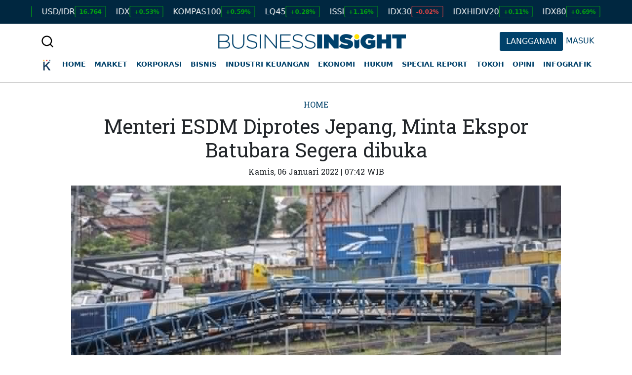

--- FILE ---
content_type: text/css
request_url: https://insight.kontan.co.id/assets/css/appbenner.css
body_size: 993
content:
.appbanner-wrapper {
    position: sticky;
    top: 0;
    background-color: white;
    display: flex;
    align-items: center;
    column-gap: .875rem;
    font-size: .75rem;
    padding: .65rem;
    border-bottom: 1px solid rgba(0, 0, 0, .2);
    z-index: 999;
}
.appbanner-logo {
    width: 30px;
    height: 30px;
}
.appbanner-text-wrapper {flex-grow: 1;}
.appbanner-title {
    font-size: .875rem;
    font-weight: bold;
    margin-bottom: .1rem;
}
.appbanner-btn {
    background-color: white;
    display: inline-block;
    padding: .25rem .75rem;
    height: fit-content;
    border: 1px solid rgba(0, 0, 0, .6);
    border-radius: .25rem;
    font-weight: bold;
    text-decoration: none;
    color: black;
    margin-right: 1rem;
}
.appbanner-close {
    position: absolute;
    right: 4px;
    top: 4px;
    width: 16px;
    height: 16px;
    background-color: transparent;
    border: 1px solid rgba(0, 0, 0, .4);
    border-radius: 100%;
    display: block;
    font-size: .75rem;
    cursor: pointer;
    display: flex;
    justify-content: center;
    align-items: center;
}